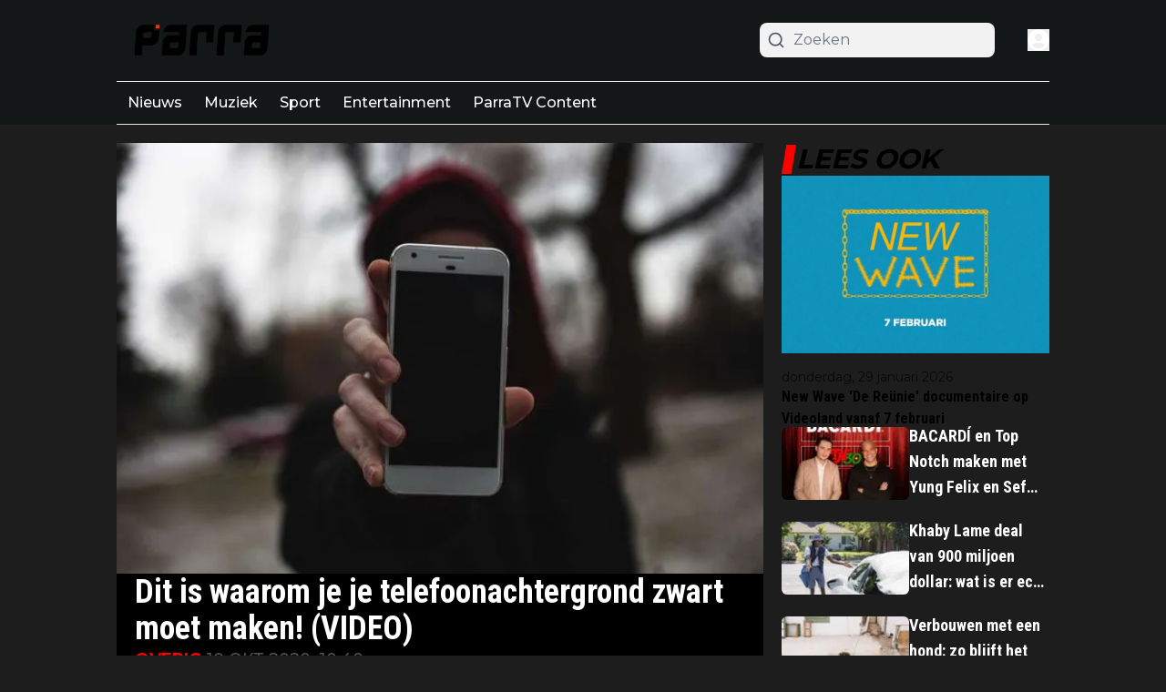

--- FILE ---
content_type: application/javascript; charset=utf-8
request_url: https://cdn.parra.nu/_next/static/chunks/8980-1623d2655a12ddcb.js
body_size: 10395
content:
"use strict";(self.webpackChunk_N_E=self.webpackChunk_N_E||[]).push([[8980],{201:(e,t,a)=>{a.d(t,{IE:()=>r,KI:()=>v,KL:()=>h,L2:()=>s,Lw:()=>g,MJ:()=>n,R4:()=>p,TJ:()=>d,Xp:()=>u,bD:()=>o,co:()=>l,eg:()=>i,iv:()=>_,lF:()=>w,tC:()=>c,v1:()=>m});let n="popup_last_seen";var r=function(e){return e.Heading="header",e.Paragraph="paragraph",e.Poll="poll",e.Table="table",e.List="list",e.Embed="embed",e.EditorImage="editorImage",e.Raw="raw",e.CollectionItem="CollectionItem",e.RelatedArticles="RelatedArticles",e.EditorLiveBlog="editorLiveBlog",e.EditorGallery="EditorGallery",e.Quote="quote",e.Affiliate="affiliate",e.Event="event",e.DatasetItem="DatasetItem",e.EmbedCode="EmbedCode",e.Gallery2="gallery2",e}({}),o=function(e){return e.Article="article",e.Tag="tag",e.Calendar="calendar",e.Collection="collection",e.CollectionItem="collection-item",e.Url="url",e.Page="page",e.Redirect="redirect",e.Forum="forum",e.Category="category",e.User="user",e.Gallery="gallery",e}({}),i=function(e){return e.NO="none",e.XS="xs",e.SM="sm",e.MD="md",e.lg="lg",e.FULL="full",e}({}),s=function(e){return e.Default="default",e.Home="home",e.Search="search",e.NotFound="notFound",e.Profile="profile",e.UserPage="userPage",e.ResetPassword="resetPassword",e.Author="author",e.Pages="pages",e.Tags="tags",e.Collections="collections",e.Article="article",e.Forum="forum",e.CollectionItem="collectionItem",e.Calendar="calendar",e.collectionItemsList="collectionItemsList",e.CalendarEvent="calendarEvent",e.Gallery="gallery",e.MatchCenter="matchCenter",e}({}),l=function(e){return e.Regular="regular",e.LiveBlog="liveblog",e.Video="video",e}({}),c=function(e){return e.Created="created",e.Updated="updated",e.Deleted="deleted",e.Initialize="initialize",e}({}),d=function(e){return e.AllPages="all_pages",e.Hidden="hidden",e.EverywhereExcept="everywhere_except",e.NowhereExcept="nowhere_except",e}({}),u=function(e){return e.Small="small",e.Big="big",e.Dynamic="dynamic",e.Popular="popular",e.PopularDynamic="popular-dynamic",e.Popular30Days="popular-30-days",e.Popular2Days="popular-2-days",e.Latest="lat",e.BIO="bio",e.Type="type",e.Tags="by-tag",e.Author="author",e.XML="xml",e.ByModel="by-model",e.Sticky="sticky",e}({}),g=function(e){return e["grid-1-to-1"]="grid-1-to-1",e["grid-1-to-3"]="grid-1-to-3",e["grid-3-to-1"]="grid-3-to-1",e["grid-1-to-1-to-1"]="grid-1-to-1-to-1",e.stack="stack",e}({}),m=function(e){return e.NotStarted="not_started",e.HalfTime="half_time",e.Live="live",e.FullTime="full_time",e.ExtraTime="extra_time",e.Penalties="penalties",e.FinishedAfterPenalties="finished_after_penalties",e.Cancelled="cancelled",e.FinishedAfterExtraTime="finished-after_extra_time",e.Delayed="delayed",e.Suspended="suspended",e.AwaitingUpdate="awaiting_update",e}({}),p=function(e){return e["12px"]="lg:text-xs",e["14px"]="lg:text-sm",e["16px"]="lg:text-base",e["18px"]="lg:text-lg",e["20px"]="lg:text-xl",e["24px"]="lg:text-2xl",e["28px"]="lg:text-3xl",e["32px"]="lg:text-4xl",e["36px"]="lg:text-5xl",e}({}),h=function(e){return e["12px"]="text-xs",e["14px"]="text-sm",e["16px"]="text-base",e["18px"]="text-lg",e["20px"]="text-xl",e["24px"]="text-2xl",e["28px"]="text-3xl",e["32px"]="text-4xl",e["36px"]="text-5xl",e}({}),w=function(e){return e.none="none",e["1-line"]="line-clamp-1",e["2-lines"]="line-clamp-2",e["3-lines"]="line-clamp-3",e["4-lines"]="line-clamp-4",e["5-lines"]="line-clamp-5",e["6-lines"]="line-clamp-6",e}({}),_=function(e){return e.user_preferences="user_preferences",e.user_preferences_dark="user_preferences_dark",e.light="light",e.dark="dark",e}({}),v=function(e){return e.EditorMatchcenterMatch="EditorMatchcenterMatch",e.EditorRankingLeagues="EditorRankingLeagues",e.EditorClubWidget="EditorClubWidget",e.EditorMatchcenterPlayer="EditorMatchcenterPlayer",e}({})},8614:(e,t,a)=>{a.d(t,{nC:()=>o,aV:()=>i,eU:()=>d,dX:()=>L,IR:()=>R,ro:()=>h,ul:()=>w,Jw:()=>T,dW:()=>D,ot:()=>C,ly:()=>S,x3:()=>x,E6:()=>I,Jg:()=>U,qV:()=>E,hK:()=>m,gU:()=>f,hZ:()=>k,mt:()=>p,wz:()=>j,$p:()=>v,xw:()=>O,Cj:()=>b,QT:()=>u,OS:()=>_});class n{static create(){let e=arguments.length>0&&void 0!==arguments[0]?arguments[0]:{};return new n(e)}deleteHeader(e){delete this.commonHeaders[e]}setHeader(e,t){this.commonHeaders[e]=t}get(e){var t;let a=arguments.length>1&&void 0!==arguments[1]?arguments[1]:{},n=arguments.length>2&&void 0!==arguments[2]&&arguments[2],r=arguments.length>3?arguments[3]:void 0,o=null!=(t=null==a?void 0:a.params)?t:null,i=e;if(o){let t=Object.entries(o).map(e=>{let[t,a]=e;return"".concat(t,"=").concat(a)}).join("&");i="".concat(e).concat(e.includes("?")?"&":"?").concat(t),delete a.params}(null==a?void 0:a.headers)&&(a=a.headers);let s={headers:this.getHeaders(a),...r},l=fetch(this.getUrl(i),s);return this.handleFetchResponse(i,l,n)}post(e){let t=arguments.length>1&&void 0!==arguments[1]?arguments[1]:{},a=arguments.length>2&&void 0!==arguments[2]?arguments[2]:{},n=arguments.length>3?arguments[3]:void 0,r=JSON.stringify(t),o=this.getHeaders(a);t instanceof FormData&&(r=t,delete o["content-type"]);let i={method:"post",body:r,headers:o,mode:"cors",...n},s=fetch(this.getUrl(e),i);return this.handleFetchResponse(e,s,void 0,r)}patch(e){let t=arguments.length>1&&void 0!==arguments[1]?arguments[1]:{},a=arguments.length>2&&void 0!==arguments[2]?arguments[2]:{},n=fetch(this.getUrl(e),{method:"patch",body:JSON.stringify(t),headers:this.getHeaders(a),mode:"cors"});return this.handleFetchResponse(e,n)}put(e){let t=arguments.length>1&&void 0!==arguments[1]?arguments[1]:{},a=arguments.length>2&&void 0!==arguments[2]?arguments[2]:{},n=fetch(this.getUrl(e),{method:"put",body:JSON.stringify(t),headers:this.getHeaders(a),mode:"cors"});return this.handleFetchResponse(e,n)}delete(e){let t=arguments.length>1&&void 0!==arguments[1]?arguments[1]:{},a=fetch(this.getUrl(e),{method:"delete",headers:this.getHeaders(t)});return this.handleFetchResponse(e,a)}getUrl(e){var t,a;let n=this.baseUrl+e;(null==(t=this.baseUrl)?void 0:t[this.baseUrl.length-1])==="/"&&(null==e?void 0:e[0])==="/"&&(n=this.baseUrl+e.substring(1));let r=Object.entries(null!=(a=this.commonParams)?a:{});if(r.length){let e=r.map(e=>{let[t,a]=e;return"".concat(t,"=").concat(a)}).join("&");n.includes("?")?n+="&".concat(e):n+="?".concat(e)}return n}getHeaders(){var e;let t=arguments.length>0&&void 0!==arguments[0]?arguments[0]:{};return t=null!=(e=null==t?void 0:t.headers)?e:t,{"Access-Control-Allow-Origin":"*",...this.commonHeaders,...t}}handleFetchResponse(e,t){let a=arguments.length>2&&void 0!==arguments[2]&&arguments[2],n=arguments.length>3&&void 0!==arguments[3]?arguments[3]:{};return t.then(async e=>{var t,n;let r,o=(null!=(t=e.headers.get("content-type"))?t:"").includes("application/json"),i=a?null:e.clone(),s="";if(a)r=await e.blob();else if(o)try{r=await e.json()}catch(e){s=await i.text(),r={metaData:{message:"Parse error: ".concat(e,". Raw: ").concat(s.slice(0,200))}}}else r={metaData:{message:(s=await e.text()).slice(0,200)}};return!e.ok||(null==r?void 0:r.error)?Promise.reject({message:(null==r||null==(n=r.metaData)?void 0:n.message)||(null==r?void 0:r.message)||e.statusText,data:r,response:e,status:e.status,rawResponse:s||void 0}):Promise.resolve(a?r:{data:r})}).catch(t=>{if(e){let a=e.split("?")[0],r=e.split("?")[1];this.logError(this.baseUrl+a,r,t||{message:"Unknown error"},n)}return Promise.reject(t)})}logError(e,t,a,n){let r=new Date().toISOString(),o="\x1b[41m\x1b[30m API ERROR [".concat(r,"] \x1b[0m\x1b[31m endpoint: ").concat(e),i=t?new URLSearchParams({...Object.fromEntries(new URLSearchParams(t)),...this.commonParams}).toString():new URLSearchParams(this.commonParams).toString();if(i&&(o+=" | params: ".concat(i)),n)try{let e="object"==typeof n?JSON.stringify(n):String(n);o+=" | body: ".concat(e)}catch(e){o+=" | body: [Could not stringify body]"}a&&a.message&&(o+=" | message: ".concat(a.message)),a&&void 0!==a.status?o+=" | status code: ".concat(a.status):a&&a.response&&a.response.status&&(o+=" | status code: ".concat(a.response.status)),a&&a.response&&a.response.statusText&&(o+=" | status text: ".concat(a.response.statusText)),a&&a.rawResponse?o+=" | raw response: ".concat(a.rawResponse):a&&a.data&&a.data.metaData&&a.data.metaData.message&&(o+=" | raw response: ".concat(a.data.metaData.message)),console.error(o+="\x1b[0m")}constructor(e={}){var t,a,n;this.baseUrl="",this.commonHeaders={},this.commonParams={},this.baseUrl=null!=(t=e.baseURL)?t:"",this.commonHeaders=null!=(a=e.headers)?a:{},this.commonParams=null!=(n=e.params)?n:{}}}var r=a(95704);let o=n.create({baseURL:"https://dashboard.parra.nu/api/v2",headers:{"content-type":"application/json","accept-language":"nl","x-tenant":"parra.nu"}});n.create({baseURL:r.env.NEXT_PUBLIC_OLD_BASE_URL,headers:{"content-type":"application/json","x-tenant":"parra.nu"}});let i=n.create({baseURL:"https://cloud1-service.newsifier.nl/api/v2",headers:{"content-type":"application/json","accept-language":"nl","x-tenant":"parra.nu"},params:{tenant_id:"parra.nu"}}),s=n.create({baseURL:"https://cloud1-service.newsifier.nl/api/v2",headers:{"content-type":"application/json","accept-language":"nl"},params:{tenant_id:"parra.nu"}}),l=n.create({baseURL:r.env.NEXT_PUBLIC_NEWSLETTER_SERVICE||"https://newsletter-service.newsifier.nl",headers:{"content-type":"application/json"}}),c=n.create({baseURL:"https://dataset-service.newsifier.nl",headers:{"content-type":"application/json"}}),d=async function(e,t,a){let n=arguments.length>3&&void 0!==arguments[3]?arguments[3]:{},r="/api/v1/".concat(e,"/").concat(t,"/items/").concat(a,"?").concat(function(e){let t=arguments.length>1&&void 0!==arguments[1]?arguments[1]:{};if(!e||"object"!=typeof e)return"";let{skipNulls:a=!1}=t,n=[];for(let[t,r]of Object.entries(e)){if(a&&null==r)continue;let e=function e(t){let n=arguments.length>1&&void 0!==arguments[1]?arguments[1]:"";return null==t?a?null:"".concat(n):Array.isArray(t)?t.map(e=>"".concat(n,"[]=").concat(encodeURIComponent(e))).join("&"):"object"==typeof t?Object.entries(t).map(t=>{let[r,o]=t,i=n?"".concat(n,"[").concat(encodeURIComponent(r),"]"):encodeURIComponent(r);return null==o?a?null:i:"object"==typeof o?e(o,i):"".concat(i,"=").concat(encodeURIComponent(String(o)))}).filter(Boolean).join("&"):"".concat(n,"=").concat(encodeURIComponent(String(t)))}(r,encodeURIComponent(t));e&&n.push(e)}return n.join("&")}(n));try{return(await c.get(r)).data}catch(e){if(404===e.response.status)return{};throw e}},u=async function(e,t,a,n){let r=!(arguments.length>4)||void 0===arguments[4]||arguments[4];return await l.post("/api/v1/subscribe?tenant_id=".concat(e,"&").concat(r?"sync=1":""),{newsletterIds:t,email:a,token:n}).then(e=>e.data.data)};a(33328);let g=a(95704).env.SECRET_CLIENT_IDENTIFIER,m=async e=>{try{let t=await fetch("https://clients.newsifier.com/api/website/".concat(e,"/network"));if(t.ok)return(await t.json()).websites;return[]}catch(e){return console.log("Error: ".concat(e," #getNetworkWebsites api")),[]}},p=async()=>await i.get("/setting").then(e=>e.data.data).catch(e=>{var t;console.log("Error: ".concat((null==(t=e.data.metaData)?void 0:t.message)||e.message," #getSettings api"))}),h=async e=>{let{scope:t,offset:a=0,paginationPageSize:n,scopeData:r="get",isSticky:o,exclude_tags_id:i,page:l=0,withContent:c,displayPage:d}=e;try{let e={...o&&{is_sticky:o},...i&&{exclude_tags_id:i},...a&&{offset:a},...n&&{page_size:n},...c&&{with_content:c},...d&&"xml"!==t&&{display_page:d}};return(await s.get("/article/scopes/".concat(t,"/").concat(r,"/").concat(l),{params:e})).data.data}catch(e){var u;if(console.log(e),(null==e||null==(u=e.response)?void 0:u.status)!==200)throw Error("Error while fetching articles");return[]}},w=async function(e,t){let a=arguments.length>2&&void 0!==arguments[2]?arguments[2]:0;return await s.get("/article/scopes/xml/get",{params:{xml:e,limit:t||5,offset:a}}).then(e=>e.data.data).catch(e=>(console.log(e),[]))},_=async(e,t)=>await i.post("/resource/".concat(e,"/").concat(t,"/visit")).then(e=>e.data.data).catch(e=>console.log(e)),v=async e=>await i.post("/login/google/one-tap",{credential:e}).then(e=>(console.log(e.data.data),e.data.data.authorization)).catch(e=>console.log(e)),f=async e=>{let t=localStorage.getItem("".concat("parra.nu","-accessToken")),a=localStorage.getItem("visitor");return await i.get("/poll/".concat(e),{"x-visitor":a,...t&&{Authorization:"Bearer ".concat(t)}}).then(e=>e.data.data)},b=async(e,t)=>{let a=localStorage.getItem("".concat("parra.nu","-accessToken")),n=localStorage.getItem("visitor");return await i.post("/poll/".concat(e,"/vote"),{answer_id:t},{...a&&{Authorization:"Bearer ".concat(a)},"x-visitor":n}).then(e=>e.data.data).catch(e=>console.log(e))};async function y(e){let t=arguments.length>1&&void 0!==arguments[1]&&arguments[1];if(!g)throw Error("SECRET_CLIENT_IDENTIFIER is not defined");for(let t of e)if(!function(e){let[,t]=e.split(".");return!!t&&"html"===t||/^[a-zA-Z0-9-_]+$/.test(e)}(t))return null;try{return(await i.post("/router",{slugs:e,preview:t},{"x-client-identifier":g})).data.data}catch(c){var a,n,r,o,s;let i=null!=(r=null==c?void 0:c.status)?r:"NETWORK-ERROR",l=null!=(s=null!=(o=null==c?void 0:c.rawResponse)?o:null==c||null==(n=c.data)||null==(a=n.metaData)?void 0:a.message)?s:"";if(console.error("[".concat(new Date().toUTCString(),"] #getResource api ")+"status=".concat(i," url=/").concat(e.join("/")," preview=").concat(t," ")+"message=".concat(c.message," raw=").concat(l.slice(0,200))),404!==i&&422!==i)throw Error("couldn't fetch resource \"".concat(e.join("/"),'" – ').concat(c.message));return null}}let k=async function(e,t){let a=arguments.length>2&&void 0!==arguments[2]&&arguments[2],n=Array(e);return t&&n.push(t),await y(n,a)},T=async e=>await i.get("/author/".concat(e)).then(e=>e.data.data).catch(e=>console.log(e)),E=async function(e){let t=arguments.length>1&&void 0!==arguments[1]?arguments[1]:10,a=arguments.length>2?arguments[2]:void 0,n=new URLSearchParams({limit:t.toString()});return a&&n.append("last_id",a.toString()),await i.get("/article/".concat(e,"/liveblogs?").concat(n),{cache:"no-store"}).then(e=>e.data)},S=async e=>{try{return(await i.get("/file/".concat(e),{},!1,{next:{revalidate:30}})).data.data}catch(o){var t,a;let n=(null==(t=o.data.metaData)?void 0:t.status)||o.status,r=(null==(a=o.data.metaData)?void 0:a.message)||o.message;404!==n&&console.log("Time: ".concat(new Date().toUTCString()," | #getFile API | Url: /").concat(e," | Status: ").concat(n," | Error: ").concat(r))}},R=async()=>{try{return(await i.get("/ad")).data.data}catch(t){var e;console.log("Error: ".concat((null==(e=t.data.metaData)?void 0:e.message)||t.message," #getAllAds api"))}},L=async e=>{try{return(await i.get("/ad2/".concat(e))).data.data}catch(e){throw e}},x=async e=>{try{let t=new URLSearchParams;return t.append("id",e.toString()),t.append("with_images","true"),(await i.get("/gallery?".concat(t.toString()))).data.data[0]}catch(e){return null}};var P=a(95704);let j=async()=>await o.get("/user/me-as-resource").then(e=>e.data.data).catch(e=>console.log(e)),D=async()=>await o.get("/login/facebook").then(e=>e.data.data.url).catch(e=>console.log(e)),C=async e=>await o.post("/login/facebook",{code:e,...P.env.NEXT_PUBLIC_IS_LOCAL&&{redirect_url:P.env.NEXT_PUBLIC_FB_REDIRECT_URL}}).then(e=>e.data.data.authorization),I=async()=>await o.get("/login/google",{params:{...P.env.NEXT_PUBLIC_IS_LOCAL&&{redirect_url:P.env.NEXT_PUBLIC_GOOGLE_REDIRECT_URL}}}).then(e=>e.data.data.url).catch(e=>console.log(e)),U=async e=>await o.post("/login/google",{code:e,...P.env.NEXT_PUBLIC_IS_LOCAL&&{redirect_url:P.env.NEXT_PUBLIC_GOOGLE_REDIRECT_URL}}).then(e=>e.data.data.authorization).catch(e=>console.log(e)),O=async e=>await o.post("/password/reset",e)},33328:(e,t,a)=>{a.d(t,{Xp:()=>o.Xp,co:()=>o.co,IE:()=>o.IE,mc:()=>r,bT:()=>n,R4:()=>o.R4,KL:()=>o.KL,v1:()=>o.v1,Lw:()=>o.Lw,lF:()=>o.lF,KI:()=>o.KI,L2:()=>o.L2,MJ:()=>o.MJ,bD:()=>o.bD,iv:()=>o.iv,eg:()=>o.eg,TJ:()=>o.TJ,w$:()=>h,Yq:()=>g,E9:()=>m,Zn:()=>u,XP:()=>c,hU:()=>p});var n=function(e){return e.DateTime="date_time",e.TimeOnly="time_only",e.RelativeDate="relative_date",e.None="no-override-date",e}({}),r=function(e){return e.deviceVisibility_SHOW_ALL="show-all",e.deviceVisibility_HIDE_ON_MOBILE="hide-on-mobile",e.deviceVisibility_HIDE_ON_DESKTOP="hide-on-desktop",e}({}),o=a(201);let i={at:{en:"at",nl:"om",es:"en",de:"um",da:"kl.",pt:"a","pt-br":"\xe0s",it:"alle",lt:"kl.",hu:"kor",fr:"\xe0",tr:"saat"},from:{en:"at",nl:"van",es:"en",de:"um",da:"kl.",pt:"a","pt-br":"\xe0s",it:"alle",lt:"kl.",hu:"kor",fr:"\xe0",tr:"saat"},until:{en:"at",nl:"tot",es:"en",de:"um",da:"kl.",pt:"a","pt-br":"\xe0s",it:"alle",lt:"kl.",hu:"kor",fr:"\xe0",tr:"saat"}},s={en:"en-US",es:"es-ES",nl:"nl-NL",de:"de-DE",da:"da-DK",pt:"pt-PT","pt-br":"pt-BR",fr:"fr-FR",it:"it-IT",lt:"lt-LT",tr:"tr-TR",hu:"hu-HU"},l=new Date,c=e=>{let t=e.url.lastIndexOf("/"),a=e.url.substring(0,t-1).lastIndexOf("/");return e.url.substring(a)},d=null;function u(e){let t=arguments.length>1&&void 0!==arguments[1]&&arguments[1],a=arguments.length>2&&void 0!==arguments[2]&&arguments[2],n=arguments.length>3&&void 0!==arguments[3]&&arguments[3],r=!(arguments.length>4)||void 0===arguments[4]||arguments[4],o=arguments.length>5&&void 0!==arguments[5]?arguments[5]:"UTC",l=arguments.length>6&&void 0!==arguments[6]?arguments[6]:"default";if("string"==typeof e){let c=function(e,t){if(d&&d.resolvedOptions().locale===s.nl)return d;let a=new Intl.DateTimeFormat(s.nl,{month:"long",day:"2-digit",weekday:"long",year:"numeric",hour:"numeric",minute:"numeric",hourCycle:"h24",timeZone:t});return d=a,a}("nl",o),u=new Date(e),g=c.formatToParts(u)[4].value,m=c.formatToParts(u)[2].value,p=c.formatToParts(u)[0].value,h=c.formatToParts(u)[6].value,w=c.formatToParts(u)[8].value,_=c.formatToParts(u)[10].value;if(n)return"".concat(w,":").concat(_);{let e=i.at.nl;return"start"===l?e=i.from.nl:"end"===l&&(e=i.until.nl),"".concat(a?"".concat(p,", "):"").concat(m," ").concat(g," ").concat(r?h:"").concat(t?" ".concat(e," ").concat(w,":").concat(_):"")}}if(!e)return"";let{weekDay:c,day:u,minute:g,month:m,hour:p,year:h}=e;if(n)return"".concat(p,":").concat(g);{let e=i.at.nl;return"start"===l?e=i.from.nl:"end"===l&&(e=i.until.nl),"".concat(a?"".concat(c,", "):"").concat(u," ").concat(m," ").concat(r?h:"").concat(t?" ".concat(e," ").concat(p,":").concat(g):"")}}function g(e,t){try{if(t)return new Date(e).toLocaleDateString(s[t]);return e.split("T")[0]}catch(e){return""}}let m=e=>e===o.bD.CollectionItem?o.bD.Tag:e;function p(e){return e?e&&e.month===String(l.getMonth())&&e.year===String(l.getFullYear())&&e.day===String(l.getDate())?"".concat(e.hour,":").concat(e.minute):"".concat(e.day,"/").concat(e.monthNumber):""}function h(e){return e.includes('"')&&(e=e.replace(/"/g,'\\"')),e}},57039:(e,t,a)=>{a.d(t,{p:()=>c});let n=JSON.parse('{"load_more":"Meer laden","Load":"Laden","credit":"Credits","new":"Nieuwe","by":"door","co_author":"Co-auteur","open_sidebar":"Zijbalk openen","in":"in","or":"of","on":"on","at":"om","here":"hier","sent_successfully":"Verzonden met succes","post":"Plaats reactie","comment":"Reactie","comments":"Reacties","write_comment":"Plaats reactie","news":" Nieuws","more_news":"Meer nieuws","popular_articles":"Populaire artikelen","edit_comment_title":"Bewerk deze reactie","reply_comment_title":"Reageer op deze reactie","latest_comments":"Laatste reacties","page_not_found":"Pagina niet gevonden","username":"gebruikersnaam","username_placeholder":"Vul uw gebruikersnaam in","email":"E-Mail","email_placeholder":"Voer uw e-mailadres in","password_match_error":"Wachtwoorden komen niet overeen","password":"Wachtwoord","password_placeholder":"Voer uw wachtwoord in","repeat_password":"Herhaal wachtwoord","repeat_password_placeholder":"Herhaal uw wachtwoord","cancel":"Annuleren","update":"Bewerk","read_article":"Lees artikel","updated_at":"bijgewerkt om","read_also":"Lees ook","more_articles":"Meer artikelen","rights_reserved":"Alle rechten voorbehouden","reply":"Antwoord","like":"Like","likes":"Houdt van","report":"Rapporteren","name":"Naam","message":"Bericht","send":"Verstuur","delete":"Verwijderen","report_comment_prompt":"Weet je zeker dat je deze reactie wilt melden?","report_comment_success":"U heeft deze opmerking gemeld.","has_reported_comment_error":"Je kunt een reactie maar \xe9\xe9n keer rapporteren.","notifications":"Meldingen","no_notifications":"Je hebt nog geen notificaties ontvangen. Je ontvangt notificaties wanneer iemand een like geeft aan jouw reactie of reageert op jouw reacties.","mark_all_as_read":"Alles markeren als gelezen","notifications_settings":"Instellingen voor meldingen","profile":"Profiel","next":"Volgende","previous":"Vorige","logout":"Uitloggen","share_to":"Delen met","copy_link":"Kopieer link","login":"Inloggen","login_success":"je bent nu ingelogd! Deze pop-up wordt automatisch gesloten ..","login_prompt":"Als je al een account hebt, log dan in met de onderstaande knop","login_with_social_media":"Log in met je social media account","login_with_facebook":"Inloggen met Facebook","login_with_google":"Inloggen met Google","login_with_username":"Login met gebruikersnaam","register":"Registreren","guest":"Gast","register_prompt":"Heb je nog geen account? Registreer met de onderstaande knop","register_with_social_media":"Registreer met uw sociale media-account","register_with_email":"Registreer met uw e-mailadres","has_registered":"Controleer uw e-mailadres om uw account te verifi\xebren.","forgot_password":"Wachtwoord vergeten","forgot_password_prompt":"Voer hieronder uw e-mailadres in om uw wachtwoord opnieuw in te stellen.","forgot_password_success":"Er is een e-mail naar u verzonden met instructies voor het opnieuw instellen van uw wachtwoord.","reset_password":"Wachtwoord opnieuw instellen","past":"Historie","upcoming":"Programma","agenda":"Agenda","no_events":"Geen evenementen","months":{"jan":"Januari","feb":"Februari","mar":"Maart","apr":"April","may":"Mei","jun":"Juni","jul":"Juli","aug":"Augustus","sep":"September","oct":"Oktober","nov":"November","dec":"December"},"days":{"mon":"Maandag","tue":"Dinsdag","wed":"Woensdag","thu":"Donderdag","fri":"Vrijdag","sat":"Zaterdag","sun":"Zondag"},"social":"Sociaal","invalid_credentials":"Ongeldige inloggegevens","shareOnWhatsapp":"Delen op WhatsApp","shareOnFacebook":"Delen op Facebook","shareOnTwitter":"Delen op Twitter","shareWithEmail":"Delen via e-mail","copyToClipBoard":"Kopi\xebren naar klembord","times_read":"keer gelezen","updated":"Bijgewerkt","en":"Engels","de":"Duits","es":"Spaans","fr":"Frans","it":"Italiaans","nl":"Nederlands","pt-br":"Portugees (Brazili\xeb)","hu":"Hongaars","welcome":"Welkom","ago":"geleden","hours":"uren","minutes":"minuten","seconds":"seconden","home":"Startpagina","error":{"somethingWentWrong":"Er is iets fout gegaan","sessionExpired":"Sessie verlopen. Log opnieuw in."}}'),r=JSON.parse('{"article":{"last_updated":"laatst bijgewerkt","read_more_about":"Lees meer over","prev_article":"Vorig artikel","next_article":"Volgend artikel","clap":"Clap","claps":"Claps","visitor":"bezoeker","visitors":"bezoekers","show_all_comments":"Toon alle reacties","read_more_comments":"Lees meer reacties","show_more_comments":"Toon meer reacties","most_read":"Meest gelezen","just_in":"Net binnen","buy_on":"Koop op","in_stock":"Op voorraad","poll":"Poll","vote":"Stemmen","votes":"Stemmen","also_read":"Lees ook","for":"voor","read_more":"Lees meer","read_less":"Lees minder","show_more":"Meer tonen","show_less":"Minder tonen","positive_points":"positieve punten","negative_points":"negatieve punten","more_about_product":"Meer over dit product","amp":{"full_article":"Lees het volledige artikel","poll":"Om te stemmen op de poll, ga naar het oorspronkelijke artikel"}},"tag":{"read_latest_news":"Lees al het laatste nieuws over"},"login_by_facebook_errors":{"NO_EMAIL":{"title":"Login met Facebook mislukt","message":"We konden je niet inloggen met Facebook. Probeer het nog eens."}},"reset_password":{"title":"Wachtwoord opnieuw instellen"},"public_user":{"num_reactions":"Aantal reacties","num_likes":"Aantal likes","member_since":"Lid sinds"},"user":{"profile":"Mijn profiel","change_image":"Profielafbeelding wijzigen","settings":{"personal_info":"Persoonlijke informatie","upload":"Uploaden","night_mode":"Nachtmodus","email_likes":"E-mailmeldingen op vind-ik-leuks","email_replies":"E-mailmeldingen over reacties","notify_likes":"Ontvang een melding voor nieuwe likes","notify_replies":"Ontvang een melding voor nieuwe opmerkingen","show_notifications":"Pop-up weergeven bij het ontvangen van nieuwe meldingen","save":"Opslaan","settings_saved":"Jouw profiel is geupdate","password_saved":"Jouw wachtwoord is geupdate","change_password":"Wachtwoord wijzigen","current_password":"Huidig wachtwoord","new_password":"Nieuw wachtwoord","repeat_new_password":"Herhaal nieuw wachtwoord"},"delete":{"delete_account":"Account verwijderen","invalid_emal":"Ongeldig e-mailadres"}},"search":{"search_results":"Zoekresultaten voor","search_content":"Zoeken in inhoud","search":"Zoeken","no_results":"Geen artikelen gevonden"},"community":{"community":"Community","most_comments":"Meeste reacties","most_likes":"Meeste vind-ik-leuks","top_comments":"Topreacties","weekly":"Wekelijks","monthly":"Maandelijks","total":"Totaal","name":"Naam","likes":"Vind ik leuk","comment":"Opmerking","comments":"Meeste reacties"},"forum":{"title":"Forum"},"newsletter":{"subscribed_successfully":"Succesvol geabonneerd","confirmation_email_sent":"Bevestigingsmail verzonden, controleer alstublieft uw inbox.","subscribe":"Abonneren","saved":"Opgeslagen","return_back":"Terugkeren naar de startpagina","newsletters_header":"Abonneer je op je favoriete nieuwsbrieven!","newsletters_desc":"Kies de populairste nieuwsbrieven van ons","loading":"Laden","your_email":"Jouw e-mail"}}'),o=JSON.parse('{"email":{"invalid":"E-mailadres is ongeldig","required":"E-mail is verplicht"},"username":{"invalid":"Gebruikersnaam mag alleen letters en cijfers bevatten","required":"Gebruikersnaam is vereist"},"password":{"required":"Wachtwoord is vereist","min_length":"Wachtwoord moet minimaal 8 tekens lang zijn","does_not_match":"Wachtwoorden komen niet overeen","reenter_password":"Voer uw wachtwoord opnieuw in"},"current_password":{"required":"Huidig wachtwoord is vereist"},"new_password":{"required":"Nieuw wachtwoord is vereist"},"comment":{"required":"Reactie is vereist"}}'),i=JSON.parse('{"f1_stand":"F1 Stand","season":"Seizoen","drivers":"Coureurs","teams":"Teams","position":"Pos.","team":"Team","points":"Punten","driver":"Coureur","nationality":"Nationaliteit","chassis":"Chassis","engine":"Motor","technical_lead":"Technisch directeur","team_lead":"Teamleider","team_drivers":"Team coureurs","birthplace":"Geboorteplaats","date_of_birth":"Geboortedatum","f1_debut":"F1 debuut","featured":"Uitgelicht","upcoming_race":"Aankomende race","past_races":"Vorige races","first_gp":"Eerste GP","total_laps":"Totaal aantal ronden","circuit_length":"Circuit lengte","lap_record":"Ronde record","results":"Resultaten","pos":"Pos.","session":"Sessie","laps":"Rondes","best_time":"Beste Tijd","time":"Tijd","unknown_driver":"Onbekende Coureur","dnf":"DNF","no_results":"Geen resultaten","Practice":"Training","Qualification":"Kwalificatie","Race":"Race","Sprint Race":"Sprint Race","Sprint Shootout":"Sprint Shootout","First Practice":"Eerste Training","Second Practice":"Tweede Training","Third Practice":"Derde Training","Last Practice":"Laatste Training","First Qualification":"Eerste Kwalificatie","Second Qualification":"Tweede Kwalificatie","Third Qualification":"Derde Kwalificatie","Sprint Shootout 1":"Sprint Kwalificatie 1","Sprint Shootout 2":"Sprint Kwalificatie 2","Sprint Shootout 3":"Sprint Kwalificatie 3"}'),s={pages:r,common:n,validation:o,races:i,matchcenter:JSON.parse('{"timeline":{"goal":"Doelpunt","penalty":"Penalty","var":"VAR","penaltyMissed":"Penalty Gemist","ownGoal":"Eigen Doelpunt","yellowCard":"Gele Kaart","redCard":"Rode Kaart","substitution":"Wissel","in":"IN","out":"UIT"},"stats":{"title":"Statistieken","teamStats":"Team Statistieken","shots":"Schoten","shotsOnTarget":"Schoten Op Doel","possession":"Balbezit","fouls":"Overtredingen","yellowCards":"Gele Kaarten","redCards":"Rode kaarten","yellowRedCards":"Gele en rode kaarten","offsides":"Buitenspel","corners":"Hoekschoppen","ranking":"Stand","matches":"Wedstrijden","goals":"Doelpunten","scored":"Gescoord","conceded":"Tegen","assist":"Assists","yellow":"Geel","red":"Rood","minutesPlayed":"Min. gespeeld","substituteIn":"Inwisseling","substituteOut":"Uitwisseling","attackingPlays":"Aanvallende acties","onTarget":"Op doel","pass":"Passes","accuracy":"Nauwkeurigheid","foulsDrawn":"Overtredingen gekregen","penaltiesDrawn":"Strafschoppen gekregen","defensivePlays":"Verdedigende acties","interceptions":"Onderscheppingen","duels":"Duels","won":"Gewonnen","discipline":"Discipline","age":"Leeftijd","attacker":"Aanvaller","midfielder":"Middenvelder","defender":"Verdediger","goalkeeper":"Keeper","defenders":"Verdedigers","goalkeepers":"Keepers","midfielders":"Middenvelders","attackers":"Aanvallers"},"lineup":{"substitutes":"Wisselspelers","coaches":"Managers"},"ranking":{"table":{"club":"Club","team":"Team","games":"WD","wins":"W","win":"Winst","draws":"G","draw":"Gelijkspel","losses":"V","loss":"Verlies","lose":"Verliezen","points":"Pnt","goalsFor":"DV","goalsAgainst":"DT","goalDifference":"+/-"}},"navigation":{"timeline":"Tijdlijn","stats":"Statistieken","lineup":"Opstelling","matchCenter":"Wedstrijdcentrum","ranking":"Stand","schedulesAndResults":"Programma & Uitslagen","schedules":"Programma","schedule":"Programma","results":"Uitslagen","players":"Spelers"},"common":{"fullTime":"Volledige Tijd","viewResultsAndSchedule":"Bekijk Programma & Uitslagen","showAll":"Toon Alles","noDataAvailable":"Geen Gegevens Beschikbaar","viewAllTeamMatches":"Bekijk alle wedstrijden van %team%","today":"Vandaag","yesterday":"Gisteren","tomorrow":"Morgen","noMatchesToday":"Geen wedstrijden vandaag voor %league%","live":"Live","viewFullMatchDetails":"Bekijk Volledige Wedstrijddetails","recentMatches":"Recente Wedstrijden","topPlayers":"Topspelers","noScheduledMatchesForTeam":"Geen geplande wedstrijden voor {teamName}","noResultsForTeam":"Geen wedstrijduitslagen voor {teamName}","noPlayersForTeam":"Geen spelers beschikbaar voor {teamName}","teamNotFound":"Team \'{teamName}\' niet gevonden","noRankingsForLeague":"Geen standen beschikbaar voor {leagueName}","noMatchesForDate":"Geen wedstrijden gepland voor {formattedDate}","noMatchStats":"Wedstrijdstatistieken niet beschikbaar voor {homeTeam} vs {awayTeam}","noLineupForMatch":"Opstelling niet beschikbaar voor {homeTeam} vs {awayTeam}"}}')};function l(e){return e.split(/[:.]/).pop()||e.slice(e.indexOf(".")+1)||e}function c(e,t){var a;let n=e.includes(":")?e.split(":")[0]:t||"common",r=e.includes(":")?e.split(":")[1]:e;return r.includes(".")?r.split(".").reduce((e,t)=>null==e?void 0:e[t],s[n])||l(e):(null==(a=s[n])?void 0:a[r])||l(e)}}}]);